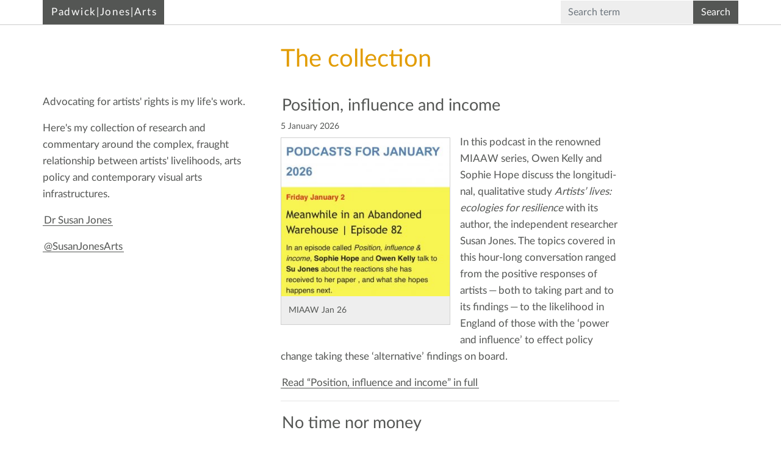

--- FILE ---
content_type: text/html; charset=UTF-8
request_url: https://padwickjonesarts.co.uk/
body_size: 5939
content:
<!DOCTYPE html>
<html lang="en">
	<head>
	          <meta name="charset" content="utf-8" />
        <meta name="viewport" content="width=device-width, initial-scale=1.0" />
        <link rel="icon" type="image/ico" href="https://padwickjonesarts.co.uk/favicon.ico?v=3"/>
	
  

                        
<title>Susan Jones researches the status of visual artists</title>
<link rel="canonical" href="https://padwickjonesarts.co.uk/" />

<link rel="next" href="https://padwickjonesarts.co.uk/p2" />
<meta name="description" content="Evidence-based commentary on the complex, fraught relationship between artists practices and livelihoods, arts policy and arts infrastructures." />
<meta name="robots" content="index follow" />
<meta name="google-site-verification" content="7rxiEJrqMVG9_sAPS_OniUMmBMOrQUUR061_QKrpKGo" />

<meta property="og:locale" content="en-GB" />
<meta property="og:type" content="website" /> 
<meta property="og:title" content="Susan Jones researches the status of visual artists" />
<meta property="og:site_name" content="Padwick Jones Arts" />
<meta property="og:description" content="Evidence-based commentary on the complex, fraught relationship between artists practices and livelihoods, arts policy and arts infrastructures." /> 
<meta property="og:url" content="https://padwickjonesarts.co.uk/" />

<meta name="twitter:card" content="summary" />
<meta name="twitter:title" content="Susan Jones researches the status of visual artists" />
<meta name="twitter:description" content="Evidence-based commentary on the complex, fraught relationship between artists practices and livelihoods, arts policy and arts infrastructures." />


		    
<link rel="stylesheet" href="https://stackpath.bootstrapcdn.com/bootstrap/4.4.1/css/bootstrap.min.css" integrity="sha384-Vkoo8x4CGsO3+Hhxv8T/Q5PaXtkKtu6ug5TOeNV6gBiFeWPGFN9MuhOf23Q9Ifjh" crossorigin="anonymous">
<link href="https://padwickjonesarts.co.uk/assets/css/bootstrap-4-4-1.css" rel="stylesheet" />

<link href="https://padwickjonesarts.co.uk/assets/css/latolatinfonts.css" rel="stylesheet" />
<!--[if lt IE 9]>
    <script src="//html5shim.googlecode.com/svn/trunk/html5.js"></script>
<![endif]-->
<link href="https://padwickjonesarts.co.uk/assets/css/styles.css" rel="stylesheet" />
<link href="https://padwickjonesarts.co.uk/assets/css/cookieconsent.css" rel="stylesheet" />
	
                <script async defer data-domain="padwickjonesarts.co.uk" src="https://plausible.io/js/plausible.js"></script>
        
<!--        <script async defer data-website-id="d613e0b7-2c4f-4033-8054-d4361cf2d95b" src="http://144.126.198.178:3000/umami.js"></script>	
        <script async defer data-domain="padwickjonesarts.co.uk" src="http://144.126.198.178:8000/js/plausible.js"></script>-->
     </head>
	<body>
                                                
            	    
                        <header>
<a class="sr-only sr-only-focusable" href="#pageheader">Skip to main content</a>
<nav class="navbar navbar-top navbar-expand-sm" aria-label="Site banner and search">
    <div class="container">
        <!-- Brand and toggle get grouped for better mobile display -->
        <button type="button" class="navbar-toggler collapsed" data-toggle="collapse"
        data-target="#navbar-collapse-1" aria-expanded="false"> <span class="sr-only custom">Toggle navigation</span>
&#x2630;</button>
        <a href="https://padwickjonesarts.co.uk" class="navbar-brand" title="Padwick Jones Arts"><span class="badge badge-custom label-logo">Padwick|Jones|Arts</span>
            </a>
            <!-- Collect the nav links, forms, and other content for toggling -->
            <div class="collapse navbar-collapse" id="navbar-collapse-1">
                <form class="form-inline ml-auto" action="https://padwickjonesarts.co.uk/search/results"
                role="search" aria-label="Search articles">
                    <div class="input-group">
                        <input type="search" name="q" placeholder="Search term" aria-label="Enter search term"
                        class="form-control input-custom" value=""> <span class="input-group-btn">

                <button class="btn btn-menu" type="submit">Search</button>

              </span>
                    </div>
                </form>
            </div>
            <!-- /.navbar-collapse -->
    </div>
    <!-- /.container -->
</nav>
</header>
              	    <main id="content" class="container">
		<header class="page-header">
                  <div class="row">
     <div class="col-md-8 offset-md-4">
        <h1 id="pageheader">
        The collection
        </h1>
     </div>
</div>
                </header> 
	
		<div class="row contents">
                <div class="col-12 col-sm-12 col-md-4 item-side-column">
    <aside aria-label="Introduction">
    <p>Advocating for artists' rights is my life's work. </p>
<p>Here's my collection of research and commentary around the complex, fraught relationship between artists' livelihoods, arts policy and contemporary visual arts infrastructures.</p>
<p><a href="https://padwickjonesarts.co.uk/about-us">Dr Susan Jones</a></p>
<p><a href="https://twitter.com/SusanJonesArts">@SusanJonesArts</a></p>
    </aside>
</div>
                  <div id="articles" class="col-12 col-sm-12 col-md-8 col-lg-7 col-xl-6 item-main-column">
                        <article aria-label="Article 1 intro">
<header> 
 <h2 id="entry0"><a href="https://padwickjonesarts.co.uk/position-influence-and-income" aria-label="Read Position, influence and income in full">Posi­tion, influ­ence and&nbsp;income</a></h2>
  <div class="custom-entry-meta">
    <span class="small custom-entry-date">5 January 2026</span>
      </div>
</header>

        <div class="card float-left w-50" aria-hidden="true">
        <img src ="https://padwickjonesarts.co.uk/assets/images/_fit300/MIAAW-Jan-26.jpg" class="img-fluid card-img-top" alt="MIAAW Jan 26">
            <div class="card-body">
	  	  <p class="card-text"><span class="caps">MIAAW</span> Jan&nbsp;<span class="numbers">26</span><p>
                         </div>  
          </div>
    
            <p>In this pod­cast in the renowned <span class="caps">MIAAW</span> series, Owen Kel­ly and Sophie Hope dis­cuss the lon­gi­tu­di­nal, qual­i­ta­tive study <em>Artists’ lives: ecolo­gies for resilience</em> with its author, the inde­pen­dent researcher Susan Jones. The top­ics cov­ered in this hour-long con­ver­sa­tion ranged from the pos­i­tive respons­es of artists — both to tak­ing part and to its find­ings — to the like­li­hood in Eng­land of those with the <span class="push-single"></span>​<span class="pull-single">‘</span>pow­er and influ­ence’ to effect pol­i­cy change tak­ing these <span class="push-single"></span>​<span class="pull-single">‘</span>alter­na­tive’ find­ings on&nbsp;board.&nbsp;</p>

      <p class="custom-entry-further"><a href="https://padwickjonesarts.co.uk/position-influence-and-income">Read &ldquo;Position, influence and income&rdquo; in full</a></p>

<footer>
<div class="clearfix"></div>
<a class="sr-only sr-only-focusable" href="#entry1">Skip tags go next article intro</a>

    </footer>
<hr />
</article>
                    <article aria-label="Article 2 intro">
<header> 
 <h2 id="entry1"><a href="https://padwickjonesarts.co.uk/no-time-nor-money" aria-label="Read No time nor money in full">No time nor&nbsp;money</a></h2>
  <div class="custom-entry-meta">
    <span class="small custom-entry-date">25 November 2025</span>
      </div>
</header>

        <div class="card float-left w-50" aria-hidden="true">
        <img src ="https://padwickjonesarts.co.uk/assets/images/_fit300/Factors-in-artists-vulnerability.jpg" class="img-fluid card-img-top" alt="Factors in artists vulnerability">
            <div class="card-body">
	  	  <p class="card-text">Fac­tors in artists vulnerability<p>
                         </div>  
          </div>
    
            <p>Study of the lives of <span class="numbers">14</span> artists from three Eng­lish regions illus­trates how arts poli­cies have, over time, mar­gin­alised the posi­tion of artists in arts infra­struc­tures and wider arts ecol­o­gy. As a&nbsp;result, artists at all devel­op­ment stages now lack social sta­tus, putting them at a&nbsp;dis­ad­van­tage whether seek­ing mutu­al­i­ty in arrange­ments with com­mis­sion­ers and employ­ers or look­ing for ded­i­cat­ed research and devel­op­ment&nbsp;support.&nbsp;</p>

      <p class="custom-entry-further"><a href="https://padwickjonesarts.co.uk/no-time-nor-money">Read &ldquo;No time nor money&rdquo; in full</a></p>

<footer>
<div class="clearfix"></div>
<a class="sr-only sr-only-focusable" href="#entry2">Skip tags go next article intro</a>

    </footer>
<hr />
</article>
                    <article aria-label="Article 3 intro">
<header> 
 <h2 id="entry2"><a href="https://padwickjonesarts.co.uk/artists-lives-study-the-arts-policy-fallacy" aria-label="Read Artists&#039; lives - the arts policy fallacy in full">Artists’ lives — the arts pol­i­cy&nbsp;fallacy</a></h2>
  <div class="custom-entry-meta">
    <span class="small custom-entry-date">17 October 2025</span>
      </div>
</header>

        <div class="card float-left w-50" aria-hidden="true">
        <img src ="https://padwickjonesarts.co.uk/assets/images/_fit300/MIAAW-podcast-2025.jpg" class="img-fluid card-img-top" alt="MIAAW podcast 2025">
            <div class="card-body">
	  	  <p class="card-text"><span class="caps">MIAAW</span> pod­cast&nbsp;<span class="numbers">2025</span><p>
                         </div>  
          </div>
    
            <p>Owen Kel­ly cri­tiques <em>Artists’ lives: ecolo­gies for resilience</em> in a&nbsp;<span class="caps">MIAAW</span> pod­cast. In par­tic­u­lar, he con­sid­ers the effi­ca­cy and social res­o­nance of the study’s research method­ol­o­gy which — unusu­al­ly for the arts — is qual­i­ta­tive and lon­gi­tu­di­nal. He judges its val­ue as pro­vi­sion of a&nbsp;unique and detailed exam­i­na­tion of the kind of lives artists live when cul­ture is seen polit­i­cal­ly as an indus­try rather than as a&nbsp;social responsibility.</p>

      <p class="custom-entry-further"><a href="https://padwickjonesarts.co.uk/artists-lives-study-the-arts-policy-fallacy">Read &ldquo;Artists&#039; lives - the arts policy fallacy&rdquo; in full</a></p>

<footer>
<div class="clearfix"></div>
<a class="sr-only sr-only-focusable" href="#entry3">Skip tags go next article intro</a>

    </footer>
<hr />
</article>
                    <article aria-label="Article 4 intro">
<header> 
 <h2 id="entry3"><a href="https://padwickjonesarts.co.uk/myth-and-mantra-barriers-to-artists-livelihoods" aria-label="Read Myth and mantra: barriers to artists&#039; livelihoods in full">Myth and mantra: bar­ri­ers to artists’ livelihoods</a></h2>
  <div class="custom-entry-meta">
    <span class="small custom-entry-date">18 September 2025</span>
      </div>
</header>

        <div class="card float-left w-50" aria-hidden="true">
        <img src ="https://padwickjonesarts.co.uk/assets/images/_fit300/Ambiguous-leaf_2025-09-18-114501_jmyl.JPG" class="img-fluid card-img-top" alt="Ambiguous leaf">
            <div class="card-body">
	  	  <p class="card-text">Ambigu­ous&nbsp;leaf<p>
                         </div>  
          </div>
    
            <p>Resilience has been an arts pol­i­cy mantra since <span class="numbers">2010</span> but, as this new research reveals, Arts Coun­cil England’s con­cen­tra­tion on sus­tain­ing arts organ­i­sa­tions has come at the cost of artists’ careers, liveli­hoods and&nbsp;well-being.</p>

      <p class="custom-entry-further"><a href="https://padwickjonesarts.co.uk/myth-and-mantra-barriers-to-artists-livelihoods">Read &ldquo;Myth and mantra: barriers to artists&#039; livelihoods&rdquo; in full</a></p>

<footer>
<div class="clearfix"></div>
<a class="sr-only sr-only-focusable" href="#entry4">Skip tags go next article intro</a>

    </footer>
<hr />
</article>
                    <article aria-label="Article 5 intro">
<header> 
 <h2 id="entry4"><a href="https://padwickjonesarts.co.uk/artists-lives-ecologies-for-resilience" aria-label="Read Artists&#039; lives: ecologies for resilience in full">Artists’ lives: ecolo­gies for&nbsp;resilience</a></h2>
  <div class="custom-entry-meta">
    <span class="small custom-entry-date">15 July 2025</span>
      </div>
</header>

        <div class="card float-left w-50" aria-hidden="true">
        <img src ="https://padwickjonesarts.co.uk/assets/images/_fit300/ArtistsLives.gif" class="img-fluid card-img-top" alt="Artists Lives">
            <div class="card-body">
	  	  <p class="card-text">Artists Lives<p>
                         </div>  
          </div>
    
            <p>An inde­pen­dent, qual­i­ta­tive and lon­gi­tu­di­nal study of the lives of four­teen artists iden­ti­fy­ing the key fac­tors affect­ing their prac­tices and resilience in the con­text of arts pol­i­cy, eco­nom­ic chal­lenges and social&nbsp;dynamics.</p>

      <p class="custom-entry-further"><a href="https://padwickjonesarts.co.uk/artists-lives-ecologies-for-resilience">Read &ldquo;Artists&#039; lives: ecologies for resilience&rdquo; in full</a></p>

<footer>
<div class="clearfix"></div>
<a class="sr-only sr-only-focusable" href="#entry5">Skip tags go next article intro</a>

    </footer>
<hr />
</article>
                    <article aria-label="Article 6 intro">
<header> 
 <h2 id="entry5"><a href="https://padwickjonesarts.co.uk/ecologies-for-artists-resilience" aria-label="Read Ecologies for artists&#039; resilience in full">Ecolo­gies for artists’&nbsp;resilience</a></h2>
  <div class="custom-entry-meta">
    <span class="small custom-entry-date">12 September 2024</span>
      </div>
</header>

        <div class="card float-left w-50" aria-hidden="true">
        <img src ="https://padwickjonesarts.co.uk/assets/images/_fit300/Artists-lives-resilience.jpg" class="img-fluid card-img-top" alt="Artists lives resilience">
            <div class="card-body">
	  	  <p class="card-text">Artists lives&nbsp;resilience<p>
                         </div>  
          </div>
    
            <p>Knowl­edge of artists’ indi­vid­ual expe­ri­ences of mak­ing progress, sus­tain­ing art prac­tices and of their liveli­hood choic­es over time is vital to under­stand­ing what makes the lives of artists live­able. This new qual­i­ta­tive research which exam­ines what artists are doing all day and why con­tributes to under­stand­ing what are the most sup­port­ive infra­struc­tures and ecolo­gies for con­tem­po­rary visu­al artists over their life&nbsp;cycle.&nbsp;</p>

      <p class="custom-entry-further"><a href="https://padwickjonesarts.co.uk/ecologies-for-artists-resilience">Read &ldquo;Ecologies for artists&#039; resilience&rdquo; in full</a></p>

<footer>
<div class="clearfix"></div>
<a class="sr-only sr-only-focusable" href="#entry6">Skip tags go next article intro</a>

    </footer>
<hr />
</article>
                    <article aria-label="Article 7 intro">
<header> 
 <h2 id="entry6"><a href="https://padwickjonesarts.co.uk/new-government-new-deal" aria-label="Read New Government, new deal? in full">New Gov­ern­ment, new&nbsp;deal?</a></h2>
  <div class="custom-entry-meta">
    <span class="small custom-entry-date">13 August 2024</span>
      </div>
</header>

        <div class="card float-left w-50" aria-hidden="true">
        <img src ="https://padwickjonesarts.co.uk/assets/images/_fit300/Miaaw_New-government-2024.jpg" class="img-fluid card-img-top" alt="Miaaw New government 2024">
            <div class="card-body">
	  	  <p class="card-text">Miaaw New gov­ern­ment&nbsp;<span class="numbers">2024</span><p>
                         </div>  
          </div>
    
            <p><span dir="ltr">In this <span class="caps">MIAAW</span> pod­cast, Owen Kel­ly — </span>author of <em>Cul­tur­al democ­ra­cy now</em>, Rout­ledge, <span class="numbers">2023</span> — <span dir="ltr">and I&nbsp;dis­cuss impli­ca­tions for artists of the (now) Labour gov­ern­men­t’s <span class="push-single"></span>​<span class="pull-single">‘</span>promise lit­tle’ pre-elec­tion arts pol­i­cy with its mis­placed reliance on cre­ative indus­tries rhetorics and </span><span dir="ltr">in the con­text of social change, cul­tur­al </span>democ­ra­cy and lack of bees in my gar­den, and <span dir="ltr">iden­ti­fy flaws in Arts Coun­cil Eng­land’s</span> <span class="numbers">5</span>‑point arts fix up&nbsp;plan.&nbsp;<br></p>

      <p class="custom-entry-further"><a href="https://padwickjonesarts.co.uk/new-government-new-deal">Read &ldquo;New Government, new deal?&rdquo; in full</a></p>

<footer>
<div class="clearfix"></div>
<a class="sr-only sr-only-focusable" href="#entry7">Skip tags go next article intro</a>

    </footer>
<hr />
</article>
                    <article aria-label="Article 8 intro">
<header> 
 <h2 id="entry7"><a href="https://padwickjonesarts.co.uk/growth-or-bust-artists-futures-out-of-their-hands" aria-label="Read A new deal or are artists’ futures out of their hands? in full">A new deal or are artists’ futures out of their&nbsp;hands?</a></h2>
  <div class="custom-entry-meta">
    <span class="small custom-entry-date">9 July 2024</span>
      </div>
</header>

        <div class="card float-left w-50" aria-hidden="true">
        <img src ="https://padwickjonesarts.co.uk/assets/images/_fit300/AM-logo-july-aug-2024.jpg" class="img-fluid card-img-top" alt="Art Monthly masthead July/Aug 2024">
            <div class="card-body">
	  	  <p class="card-text">Art Month­ly mast­head July/​Aug&nbsp;<span class="numbers">2024</span><p>
                         </div>  
          </div>
    
            <p>The com­bi­na­tion of pan­dem­ic impacts on the pub­lic sec­tor and high cost of liv­ing means that while every effort has been made to pro­tect and sta­bilise arts insti­tu­tions and staffers as any of a&nbsp;ver­i­ta­ble glo­ry of sur­veys of artists — includ­ing Industria’s expose — con­clude, artists’ social and eco­nom­ic sta­tus is in sys­tem­at­ic decline. And as new pub­lished plans from the Labour Par­ty and Con­tem­po­rary Visu­al Arts Net­work (<span class="caps">CVAN</span>) reveal, respon­si­bil­i­ty for flour­ish­ing sus­tain­able futures for prac­ti­tion­ers is des­tined to remain firm­ly out of artists’ own&nbsp;hands</p>

      <p class="custom-entry-further"><a href="https://padwickjonesarts.co.uk/growth-or-bust-artists-futures-out-of-their-hands">Read &ldquo;A new deal or are artists’ futures out of their hands?&rdquo; in full</a></p>

<footer>
<div class="clearfix"></div>
<a class="sr-only sr-only-focusable" href="#entry8">Skip tags go next article intro</a>

    </footer>
<hr />
</article>
                    <article aria-label="Article 9 intro">
<header> 
 <h2 id="entry8"><a href="https://padwickjonesarts.co.uk/do-artists-livelihoods-matter" aria-label="Read Do artists’ livelihoods matter? in full">Do artists’ liveli­hoods&nbsp;matter?</a></h2>
  <div class="custom-entry-meta">
    <span class="small custom-entry-date">15 April 2024</span>
      </div>
</header>

        <div class="card float-left w-50" aria-hidden="true">
        <img src ="https://padwickjonesarts.co.uk/assets/images/_fit300/Artists-at-disadvantage.jpg" class="img-fluid card-img-top" alt="Artists are always at a disadvantage">
            <div class="card-body">
	  	  <p class="card-text">Artists are always at a&nbsp;disadvantage<p>
                         </div>  
          </div>
    
            <p>Although artists’ liveli­hoods depend on their agency and capac­i­ty to cre­ate and cap­i­talise on their social and eco­nom­ic assets, there’s an inevitable — and unen­vi­able — strug­gle between the intrin­sic moti­va­tions under­pin­ning their art prac­tices and the <span class="push-single"></span>​<span class="pull-single">‘</span>small busi­ness’ expec­ta­tions of a&nbsp;self-employed status.</p>

      <p class="custom-entry-further"><a href="https://padwickjonesarts.co.uk/do-artists-livelihoods-matter">Read &ldquo;Do artists’ livelihoods matter?&rdquo; in full</a></p>

<footer>
<div class="clearfix"></div>
<a class="sr-only sr-only-focusable" href="#entry9">Skip tags go next article intro</a>

    </footer>
<hr />
</article>
                    <article aria-label="Article 10 intro">
<header> 
 <h2 id="entry9"><a href="https://padwickjonesarts.co.uk/artists-livelihoods-my-essential-reads" aria-label="Read Artists&#039; livelihoods: my essential reads in full">Artists’ liveli­hoods: my essen­tial&nbsp;reads</a></h2>
  <div class="custom-entry-meta">
    <span class="small custom-entry-date">2 April 2024</span>
      </div>
</header>

        <div class="card float-left w-50" aria-hidden="true">
        <img src ="https://padwickjonesarts.co.uk/assets/images/_fit300/AM-468-clip.JPG" class="img-fluid card-img-top" alt="Art Monthly 468 - extract">
            <div class="card-body">
	  	  <p class="card-text">Art Month­ly <span class="numbers">468</span> — extract<p>
                         </div>  
          </div>
    
            <p>The basis for artists’ liveli­hoods is hold­ing agency and capac­i­ty to cre­ate and cap­i­talise on their eco­nom­ic and social assets. But as this text shows, it’s the eter­nal strug­gle between the intrin­sic moti­va­tions dri­ving art prac­tices and the <span class="push-double"></span>​<span class="pull-double">“</span>small busi­ness” expec­ta­tions attached to self-employ­ment sta­tus that is root cause of their con­tin­u­al­ly pre­car­i­ous&nbsp;situation.&nbsp;</p>

      <p class="custom-entry-further"><a href="https://padwickjonesarts.co.uk/artists-livelihoods-my-essential-reads">Read &ldquo;Artists&#039; livelihoods: my essential reads&rdquo; in full</a></p>

<footer>
<div class="clearfix"></div>

    </footer>
<hr />
</article>
        <nav aria-label="Pagination">
  <ul class="pagination">
    
     

    <li class="page-item">
        <a class="page-link btn-category" href="#" aria-label="Current page, page 1" aria-current="true">1</a>
    </li>
    
            <li class="page-item">
      <a class="page-link" href="https://padwickjonesarts.co.uk/p2" aria-label="Goto page 2">2</a>
    </li>
            <li class="page-item">
      <a class="page-link" href="https://padwickjonesarts.co.uk/p3" aria-label="Goto page 3">3</a>
    </li>
            <li class="page-item">
      <a class="page-link" href="https://padwickjonesarts.co.uk/p4" aria-label="Goto page 4">4</a>
    </li>
        
            <li class="page-item">
      <a class="page-link" href="https://padwickjonesarts.co.uk/p2" aria-label="Goto next page">
        <span aria-hidden="true" class="lg">&raquo;</span>
        <span class="sr-only">Next</span>
      </a>
    </li>
      </ul>
</nav>
      </div>
                </div>

            </main>
     
   	    <footer>
<nav class="navbar navbar-footer navbar-expand-md" aria-label="Footer menu">
    <div id="navBarFooter" class="collapse navbar-collapse container">
        <ul class="navbar-nav" role="menubar" aria-label="Support articles" role="menu">
                        <li class="nav-item" role="menuitem"><a class="nav-link" href="https://padwickjonesarts.co.uk/about-us" role="menuitem">Services</a></li>
                        <li class="nav-item" role="menuitem"><a class="nav-link" href="https://padwickjonesarts.co.uk/contact-us" role="menuitem">Contact</a></li>
                        <li class="nav-item" role="menuitem"><a class="nav-link" href="https://padwickjonesarts.co.uk/services" role="menuitem">Research and advice</a></li>
                        <li class="nav-item" role="menuitem"><a class="nav-link" href="https://padwickjonesarts.co.uk/privacy-policy" role="menuitem">Privacy policy</a></li>
                    </ul>
    </div>
</nav>
</footer>
           
    	    <script src="https://cdn.jsdelivr.net/npm/popper.js@1.16.0/dist/umd/popper.min.js" integrity="sha384-Q6E9RHvbIyZFJoft+2mJbHaEWldlvI9IOYy5n3zV9zzTtmI3UksdQRVvoxMfooAo" crossorigin="anonymous"></script>
<script src="https://code.jquery.com/jquery-3.5.1.slim.min.js" integrity="sha256-4+XzXVhsDmqanXGHaHvgh1gMQKX40OUvDEBTu8JcmNs=" crossorigin="anonymous"></script>
<script src="https://stackpath.bootstrapcdn.com/bootstrap/4.4.1/js/bootstrap.min.js" integrity="sha384-wfSDF2E50Y2D1uUdj0O3uMBJnjuUD4Ih7YwaYd1iqfktj0Uod8GCExl3Og8ifwB6" crossorigin="anonymous"></script>     
<script src="https://padwickjonesarts.co.uk/assets/js/cookieconsent.js"></script>
 
	   	           </body>
</html>


--- FILE ---
content_type: text/css
request_url: https://padwickjonesarts.co.uk/assets/css/latolatinfonts.css
body_size: 277
content:

/* Webfont: LatoLatin-Italic */@font-face {
    font-family: 'LatoLatinWebItalic';
    src: url('../fonts/LatoLatin-Italic.eot'); /* IE9 Compat Modes */
    src: url('../fonts/LatoLatin-Italic.eot?#iefix') format('embedded-opentype'), /* IE6-IE8 */
         url('../fonts/LatoLatin-Italic.woff2') format('woff2'), /* Modern Browsers */
         url('../fonts/LatoLatin-Italic.woff') format('woff'), /* Modern Browsers */
         url('../fonts/LatoLatin-Italic.ttf') format('truetype');
    font-style: italic;
    font-weight: normal;
    text-rendering: optimizeLegibility;
}

/* Webfont: LatoLatin-Regular */@font-face {
    font-family: 'LatoLatinWeb';
    src: url('../fonts/LatoLatin-Regular.eot'); /* IE9 Compat Modes */
    src: url('../fonts/LatoLatin-Regular.eot?#iefix') format('embedded-opentype'), /* IE6-IE8 */
         url('../fonts/LatoLatin-Regular.woff2') format('woff2'), /* Modern Browsers */
         url('../fonts/LatoLatin-Regular.woff') format('woff'), /* Modern Browsers */
         url('../fonts/LatoLatin-Regular.ttf') format('truetype');
    font-style: normal;
    font-weight: normal;
    text-rendering: optimizeLegibility;
}

/* Webfont: LatoLatin-Semibold */@font-face {
    font-family: 'LatoLatinWebSemibold';
    src: url('fonts/LatoLatin-Semibold.eot'); /* IE9 Compat Modes */
    src: url('fonts/LatoLatin-Semibold.eot?#iefix') format('embedded-opentype'), /* IE6-IE8 */
         url('fonts/LatoLatin-Semibold.woff2') format('woff2'), /* Modern Browsers */
         url('fonts/LatoLatin-Semibold.woff') format('woff'), /* Modern Browsers */
         url('fonts/LatoLatin-Semibold.ttf') format('truetype');
    font-style: normal;
    font-weight: bold;
    text-rendering: optimizeLegibility;
}

/* Webfont: LatoLatin-SemiboldItalic */@font-face {
    font-family: 'LatoLatinWebSemibold';
    src: url('fonts/LatoLatin-SemiboldItalic.eot'); /* IE9 Compat Modes */
    src: url('fonts/LatoLatin-SemiboldItalic.eot?#iefix') format('embedded-opentype'), /* IE6-IE8 */
         url('fonts/LatoLatin-SemiboldItalic.woff2') format('woff2'), /* Modern Browsers */
         url('fonts/LatoLatin-SemiboldItalic.woff') format('woff'), /* Modern Browsers */
         url('fonts/LatoLatin-SemiboldItalic.ttf') format('truetype');
    font-style: italic;
    font-weight: bold;
    text-rendering: optimizeLegibility;
}


--- FILE ---
content_type: text/css
request_url: https://padwickjonesarts.co.uk/assets/css/styles.css
body_size: 3359
content:
/* bootstrap 3 helpers */
.navbar-form input, .form-inline input {
	width:auto;
}
.label-default{
	background-color: #545654;
}
* {
  -webkit-border-radius: 0 !important;
     -moz-border-radius: 0 !important;
          border-radius: 0 !important;
}
/* end */


/* custom theme */

html {
  overflow-y: scroll;
  position: relative;
  min-height: 100%;
}

header {
  min-height:0; /*230px;*/
  margin-bottom:0; /*5px;*/
}

@media (min-width: 979px) {
  #sidebar.affix-top {
      position: static;
  }

#sidebar.affix {
      position: fixed;
      top: 0;
      width:21.2%;
  }
}

.affix,.affix-top {
   position:static;
}

/* theme */
* {
}

body {
    color:#545654 ;
    background-color:#fff;
    padding-top: 0; //40px;
    padding-bottom: 50px;
    line-height: 1.6;
    font-family: "LatoLatinWeb";
    font-size: 17px;
    font-style: normal;
}

em {
   font-style: italic;
}

.container{
	padding-right:0;
padding-left:0;
}

a {
    color: #545654; //#e29c03;
    text-decoration:none;
border-bottom: 1px solid #545654;
padding: 0 2px 0 2px;
}
a:hover {
 color: #222;
text-decoration: none;
    background-color: #ddd;
}
a:focus{
text-decoration: none;
background-color: #faad08;
color: #111;
}

h1,h2,h3{
    font-weight: 400;
}

h1{
color: #e29c03;    
margin-top: 2rem;
}
h2{
    margin: 0;
    font-size: 1.7rem;
    padding: 2px 0 2px 0;
    line-height: 1.3;
}
h2>a{
text-decoration:none;
border-bottom: 0;
color:#545654;
}
h2>a:hover{
border-bottom: 1px solid #545654;
color:#323432;
} 
.entry-body>h3:{
font-size: 1.5rem;
}

/*
h3{
    font-size: 23px;
    line-height: 1.6;
    margin-top: 40px;
}
h4{
    font-size: 19px;
    margin-top: 35px;
    margin-bottom: 15px;
    line-height: 1.6;
}
*/
/*
.custom-entry-further a, 
 {
     color: #545654;
     text-decoration:none;
}

.custom-entry-further a:hover,
.custom-entry-meta a:hover {
     color: #777977;
}

.item-main-column>h1{
color:#e29c03;
}*/
/*
.highlight-bk {
    background-color:#008577;
    padding:1px;
    width:100%;
}

.highlight {
    color:#00796b;
}

h3.highlight  {
    padding-top:13px;
    padding-bottom:14px;
    border-bottom:2px solid #008577;
}
*/

/*navigation bar*/
button {
border:0;
    border-radius:0;
}
.navbar {
margin:0;
padding:0;
border-bottom: 1px solid #ccc;
}
.navbar-toggler{
color:#fff;
padding-top: .50rem;
padding-bottom: .50rem;
}
.navbar-toggler:hover{
   background-color:#777977;
}
.navbar-toggler:focus{
outline: none;
}
.input-custom {
outline: none;
border: none;
margin: 0;
background-color: #eee;
}
.navbar-brand {
        font-weight: 400;
        font-size: 1em;
        letter-spacing: .1em;
        padding: 0;
        margin:0;
	color:#fff;
        background-color: #545654;
}
.navbar-brand:hover{
        background-color:#777977;
        color:#fff;
}
a.navbar-brand{
text-decoration: none;
}

/*category badges*/
a.btn-menu,
button.btn-menu {
    color: #fff;
    background-color: #545654;
    text-decoration:none;
    font-weight:400;
    margin-bottom: .25rem;
}
a.btn-menu:hover,
button.btn-menu:hover {
    color: #fff;    
    text-decoration:none;
}
a.btn-menu:hover{
text-decoration:underline;
background-color: #777977;
}
a.btn-category,
button.btn-category {
    color: #fff;
    background-color: #e29c03;
    text-decoration:none;
    font-weight:400;
    margin-bottom: .25rem;
}
a.btn-category:hover,
button.btn-category:hover {
    color: #fff;
    text-decoration:underline;
    background-color:#faad08;
}
button.btn-menu{
    margin-bottom: 0;
    font-weight:400;
}
button.btn-menu:hover{
    background-color: #777977;
text-decoration:underline;
}
.tag-header{
margin-bottom:0;
margin-top: 1rem;
}
.current{
background-color: #eee;
}
.list-inline-item:not(:last-child) {
    margin-right: 0;
}
/*category index*/
.sidebar-block{
 padding-right: 1rem;
}
.themes{
margin-bottom: 1.7rem;
}
a.nav-link{
    padding: .15rem 0 .15rem 0;
    text-decoration: none;
    border-bottom: 1px solid #ccc;
}
a.nav-link:hover{
    text-decoration: underline;
    background-color: #eee;
}
a.nav-link .badge{
    margin-top:.2rem;
}

/* images */
.card {
   margin-top: .35rem;
   margin-bottom: 1rem;
   margin-right: 1rem;
   background-color: #eee;
}
.card-body{
   padding: .75rem;
}
.card-body>p{
	margin-bottom: 0;
        font-size: smaller;
}
/*article*/

.contents{
     margin-top: 1.5rem;
}
.entry-summary{
    margin-top: 0;
}
.link-tags{
    font-size: 1rem;
}
/* side panel */
aside {
padding-right: 1rem;
}
/*pagination*/
.page-link{
    color: #545654;
    text-decoration: none;
}
.page-link:hover{
    color: #777977;            
    text-decoration: underline;
}
/*footer*/
.navbar-footer{
       /* position:absolute;*/
        bottom: 0;
        clear: both;      
        margin-top: 2rem;                             
        border-top: 1px solid #ccc;
        border-bottom: 0;
        color: #545654;
        background-color: #fff;
        width: 100%
} 

/*
.navbar {
    border:0;
    border-radius:0;
}
.navbar-top{
    background-color:#fff;
    color:#545654; 
    margin-bottom:0;
    border-bottom: 1px solid #ccc;
}
.navbar-sub {
    min-height: 30px!important;
    background-color:#545654;
    color:#fff;
}
.navbar-nav > li > a {
    color:#545654;
    padding-left:20px;
    padding-right:20px
}
.navbar-nav > li > a:hover,
.navbar-nav > li > a:focus {
    color:#454745;
}
.navbar-nav > li:last-child > a {
  	border-right:1px solid #ee3333; 
}
.navbar-nav > .active > a, 
.navbar-nav > .active > a:hover, 
.navbar-nav > .active > a:focus {
    color: #fff;
    background-color:transparent;
}
.navbar-nav > .open > a, 
.navbar-nav > .open > a:hover, 
.navbar-nav > .open > a:focus {
    color: #f0f0f0;
    background-color:transparent;
    opacity:.9;
    border-color: #358079;
}
.nav .open > a {
    border-color:#545654;
    border-width:0;
}

.navbar-form{
    margin-top:0px;
    margin-bottom: 0px;
    padding:0px;
}
*/
/*
.accordion-group {
    border-width:0;
}

.accordion-custom{
    padding-top: 5px;
    padding-bottom: 7px;
    border-bottom: 1px solid #f0f0f0;
}
.dropdown-menu {
    min-width: 250px;
}

.accordion-heading .accordion-toggle, 
.accordion-inner {
    padding-left:1px;
}
.caret {
    color:#fff;
}
*/
/*start*/
/*
.navbar {
    min-height:38px;
}
.navbar .navbar-brand{
    padding: 0;
    font-size: 16px;
    line-height: 37px;
    height: 37px;
color:#fff;
    
}
.navbar .navbar-nav > li > a {
	padding-top: 0px;
	padding-bottom: 0px;
	line-height: 38px;
}
.navbar .navbar-toggle {
	margin-top: 3px;
	margin-bottom: 0px;
	padding: 8px 19px;
}
.navbar .navbar-toggle a {
        color: #ffffff;
} 

.navbar .navbar-form {
    margin-top: 0px;
    margin-bottom: 0px;
}

input.input-custom{
    background-color: #eee;
    padding: 16px 18px 16.5px 18px;
    border: 2px solid #eee;
    box-shadow:none;
}
input.input-custom:focus,
input.input-custom:active{
border: 2px solid #e29c03;
    outline:none;
    box-shadow:none;
}
*/
/*
button.btn-custom{
        padding:0 ; 7.66px 18px 7px 18px;
}*/
/*bootstrao override
.btn:active:focus, 
.btn:focus {
    outline: none;
}*/
/*
.navbar-text{
	margin:6px 15px 0px 15px;
}
.navbar .navbar-collapse {

}
.navbar-toggle {
    color:#fff;
    border-width:0;
}
.navbar-toggle:hover {
    background-color: #545654;
}

.panel {
    padding-left:27px;
    padding-right:27px;
}
.navbar{
    margin-bottom: 0;
}
.navbar-text > a{
    color: #333;
}

.navbar-text > a:hover,
.navbar-text > a:focus{
    text-decoration: none;
    padding-bottom: 3px;
    color: #358079;
    border-bottom: solid 1px #358079;
    height: 40px;
}
*/
/*footer*/
/*
.navbar-footer{
	position:absolute;
	bottom: 0;
	height: 40px;
	clear: both;
	border-top: 1px solid #ccc;
	color: #545654;
	background-color: #ffffff;
	width: 100%
}
*/
/*buttons*/
/*
.custom-entry-meta{
    margin-top: 1em;
}
.btn-menu{
    background-color: #545654;
}
.btn-menu:hover{
    background-color: #777977;                                                                                 
} 
.btn-category{
    background-color: #e29c03;
}
.btn-category:hover{
    background-color: #faad08;
}
.btn-category>a,
.btn-category,
.btn-menu>a{
    color: #fff;
    text-decoration: none;
}
.btn-category>a:hover,
.btn-category:hover,
.btn-menu>a:hover{
    text-decoration: underline;
    color: #fff;
    outline:none;
}
*/
/*
.custom-entry-tags{
    margin-top: .5em;
    line-height: 1.4;
} 
.link-tags>a{
   color:#545654;
   text-decoration: none;
}
.link-tags>a:hover{
   color:#777977;
   text-decoration: underline;
}
.custom-entry-further>a{
    color:#545654;
    text-decoration:none;
}
*/
/*
.custom-entry-further>a:hover{                                                                                                 
    color:#777977;
    text-decoration:underline;
}*/
/*
.btn-custom,
.label-custom,
.alert-custom,
.badge-custom,
.switch-input i:before,
.custom{
    background-color:#e29c03;
    color: #fff;
    outline: none;
}
.label-custom>a,
.custom-entry-type a {
text-decoration:none;
}
.custom-entry-type a:hover {
text-decoration:underline;
}
.custom-entry-type:hover{
  background-color:#777977;
outline:none !important;
}
.label-custom:hover,
.alert-custom:hover,
.badge-custom:hover,
.btn-custom:hover {
background-color:#FAAD08;
text-decoration:underline;
color:#fff;
outline:none !important;
}
.label-custom:active,
.alert-custom:active,              
.badge-custom:active, 
.btn-custom:active,
.btn-custom:focus
.label-custom:focus,
.alert-custom:focus,
.badge-custom:focus, 
{
border:1px solid #FAAD08;
outline:none !important;
box-shadow: none;
}
.custom {
    background-color: #fff;
}

.label-custom-o{
    background-color: #fff;
    color: #358079;
    border: 1px solid #358079;
}*/

.navbar-brand .label-logo{
	font-weight: 400;
	font-size: 1em;
	letter-spacing: .1em;
	padding: 11px;
	margin-left: 3px;
	background-color: #545654; //#777977;
}
.navbar-brand .label-logo:hover{
background-color:#777977;
}
a.navbar-brand{
text-decoration: none;
}

/*bootstrap override */
/*
.pagination>li>a{
    color: #e29c03;
}
.pagination>li>a:hover{
    background-color: #e29c03;
    color:#fff;
}
.pagination>.active>a, 
.pagination>.active>a:focus, 
.pagination>.active>a:hover, 
.pagination>.active>span, 
.pagination>.active>span:focus, 
.pagination>.active>span:hover {
    background-color: #e29c03;
    border-color: #e29c03;
}
.bottom-margin-20{
	margin-bottom: 20px;
}

.nav-custom li{
	border-bottom: 1px solid #f0f0f0;
}

.nav-custom li a{
	padding-top: 5px;
	padding-bottom: 7px;

}
.nav-custom li a:hover{
	background-color: #fff;
	text-decoration:underline;
}

.callout-custom {
    border-left-color: #286090;
    border-left-width: 5px;
	}

.label{
	font-size: 85%;
	letter-spacing: 1px;
	padding-top: 5px;
	padding-bottom: 5px;
}

entry h2{
    margin: 0 0 10px 0;
}
.custom-welcome{
    margin-bottom: 20px;
}

.custom-entry-summary{
    margin-top: .6em;
	}

.custom-info{
    margin-bottom: 1.5em;
}*/
/*images*/
/*
.entry-body{
margin-bottom: 30px;
}
.entry-body>figure>img{
margin-top: 20px;
margin-bottom: 30px;
}
	.image-title, .image-caption{
		margin: 4px 6px 4px 6px;
		font-size: smaller;
		line-height: 1.4;
	}
	.image-title{
		font-weight: 600;
	}

	.item-image, .entry-image{
		background-color: #efefef;
                border: 1px solid #eeeeee;
		float:left;
		margin-right: 1em;
		margin-bottom: 1em;
		position: relative;
		top: 5px;

}
	.item-image{
		width: auto;
		max-width:250px;
	}

	.item-main-column{
		margin-top: 3em;
	}

	.item-side-column{
		margin-top: 3.3em;
		padding-right: 3em;
	}
	.entry-side-column{
		margin-top: 3.3em;
                padding-right: 3em;
	}

	.entry-image{
		margin: 2em 0 0 0;
		border: 1px solid #efefef;
                width: auto;
                max-width:400px;
	}
	.entry-main-column{
		margin-top: 3em;
	}


	.entry-summary{
		font-size: 18px;
		margin-bottom: 1em;
	}

        .custom-stacked>li+li {
                margin-top: 0;
         }
	.custom-stacked>li a{
		padding: 2px;
                color: #545654;
                text-decoration:none;
	}
	.custom-stacked li a .badge{
		position: relative;
		top: 3px;
	}
         .custom-stacked li a:hover{                                                                       
                text-decoration: underline;
        } 
	.custom-stacked li {
		border-bottom: 1px solid #ddd;
		margin: 0px;
	}
	.sidebar-block {
		margin-bottom: 3em;
      margin-top: 1em;
                line-spacing: 1.4;
	}
	.sidebar-block>a{
            color: #545654;
            font-size: 90%;
        }
        .main-column{
		margin-top: .4em;
	}
	.main-column h1{
		margin-top: 0;
	}

	.no-list-style{
		list-style-type:none;
	}

	.collection-item h3{
		border-bottom: 1px solid #cccccc;
	}

.social {
	margin-top: 1.5em;
}
.twitter-share-button, .fb-share-button {
	vertical-align: text-bottom !important;
	display: inline-block;
}

.custom-entry-date {
	margin-bottom: 1.5em;
}

.custom-entry-meta {
	margin-bottom: .3em;
}


	.clear{
		clear: both;
	}
*/
/*media*/
/*small*/

@media (max-width: 768px){
    body{
	padding-top: 38px;
	padding-left: 1em;
	padding-right: 1em;
    }
    .navbar-brand{
	margin-left: 1em;
    }
		.navbar-top {
			min-height: 37px!important;
			background-color: #545654; //#777977;
		}
		.navbar-form{
			padding-left: 2em;
			padding-right: 2em;
			padding-bottom: .3em;
		}
		.navbar-top ul.navbar-nav{
			margin: 0 1em 0 1em;
			color: #fff;
		}
		.navbar-top ul.navbar-nav li a{
			margin: 0;
			color: #fff;
		}
		.navbar-top ul.navbar-nav li a:hover{
			color: #333;
		}
		.navbar-text{
			border-bottom: 1px solid #f0f0f0;
		}
		.entry-main-column{
			clear: both;
			padding-top: 2em;
		}
		.col-sm-12 {
			margin-bottom: 2rem;
		}
	}
@media (min-width: 768px) {
	.item-side-column, 
        .entry-side-column{
		padding-right: 1em;
	}
	.col-md-12 {      
             margin-bottom: 2rem;
        } 

}
/* end theme */


--- FILE ---
content_type: application/javascript; charset=utf-8
request_url: https://padwickjonesarts.co.uk/assets/js/cookieconsent.js
body_size: 7953
content:
!function(e) {
    if (!e.hasInitialised) {
        var t = {
            escapeRegExp: function(e) {
                return e.replace(/[\-\[\]\/\{\}\(\)\*\+\?\.\\\^\$\|]/g, "\\$&")
            },
            hasClass: function(e, t) {
                var i = " ";
                return 1 === e.nodeType && (i + e.className + i).replace(/[\n\t]/g, i).indexOf(i + t + i) >= 0
            },
            addClass: function(e, t) {
                e.className += " " + t
            },
            removeClass: function(e, t) {
                var i = new RegExp("\\b" + this.escapeRegExp(t) + "\\b");
                e.className = e.className.replace(i, "")
            },
            interpolateString: function(e, t) {
                return e.replace(/{{([a-z][a-z0-9\-_]*)}}/gi, function(e) {
                    return t(arguments[1]) || ""
                })
            },
            getCookie: function(e) {
                var t = ("; " + document.cookie).split("; " + e + "=");
                return t.length < 2 ? void 0 : t.pop().split(";").shift()
            },
            setCookie: function(e, t, i, n, o, s) {
                var r = new Date;
                r.setHours(r.getHours() + 24 * (i || 365));
                var a = [e + "=" + t, "expires=" + r.toUTCString(), "path=" + (o || "/")];
                n && a.push("domain=" + n),
                s && a.push("secure"),
                document.cookie = a.join(";")
            },
            deepExtend: function(e, t) {
                for (var i in t)
                    t.hasOwnProperty(i) && (i in e && this.isPlainObject(e[i]) && this.isPlainObject(t[i]) ? this.deepExtend(e[i], t[i]) : e[i] = t[i]);
                return e
            },
            throttle: function(e, t) {
                var i = !1;
                return function() {
                    i || (e.apply(this, arguments),
                    i = !0,
                    setTimeout(function() {
                        i = !1
                    }, t))
                }
            },
            hash: function(e) {
                var t, i, n = 0;
                if (0 === e.length)
                    return n;
                for (t = 0,
                i = e.length; t < i; ++t)
                    n = (n << 5) - n + e.charCodeAt(t),
                    n |= 0;
                return n
            },
            normaliseHex: function(e) {
                return "#" == e[0] && (e = e.substr(1)),
                3 == e.length && (e = e[0] + e[0] + e[1] + e[1] + e[2] + e[2]),
                e
            },
            getContrast: function(e) {
                return e = this.normaliseHex(e),
                (299 * parseInt(e.substr(0, 2), 16) + 587 * parseInt(e.substr(2, 2), 16) + 114 * parseInt(e.substr(4, 2), 16)) / 1e3 >= 128 ? "#000" : "#fff"
            },
            getLuminance: function(e) {
                var t = parseInt(this.normaliseHex(e), 16)
                  , i = 38 + (t >> 16)
                  , n = 38 + (t >> 8 & 255)
                  , o = 38 + (255 & t);
                return "#" + (16777216 + 65536 * (i < 255 ? i < 1 ? 0 : i : 255) + 256 * (n < 255 ? n < 1 ? 0 : n : 255) + (o < 255 ? o < 1 ? 0 : o : 255)).toString(16).slice(1)
            },
            isMobile: function() {
                return /Android|webOS|iPhone|iPad|iPod|BlackBerry|IEMobile|Opera Mini/i.test(navigator.userAgent)
            },
            isPlainObject: function(e) {
                return "object" == typeof e && null !== e && e.constructor == Object
            },
            traverseDOMPath: function(e, i) {
                return e && e.parentNode ? t.hasClass(e, i) ? e : this.traverseDOMPath(e.parentNode, i) : null
            }
        };
        e.status = {
            deny: "deny",
            allow: "allow",
            dismiss: "dismiss"
        },
        e.transitionEnd = function() {
            var e = document.createElement("div")
              , t = {
                t: "transitionend",
                OT: "oTransitionEnd",
                msT: "MSTransitionEnd",
                MozT: "transitionend",
                WebkitT: "webkitTransitionEnd"
            };
            for (var i in t)
                if (t.hasOwnProperty(i) && void 0 !== e.style[i + "ransition"])
                    return t[i];
            return ""
        }(),
        e.hasTransition = !!e.transitionEnd;
        var i = Object.keys(e.status).map(t.escapeRegExp);
        e.customStyles = {},
        e.Popup = function() {
            var n = {
                enabled: !0,
                container: null,
                cookie: {
                    name: "cookieconsent_status",
                    path: "/",
                    domain: "",
                    expiryDays: 365,
                    secure: !1
                },
                onPopupOpen: function() {},
                onPopupClose: function() {},
                onInitialise: function(e) {},
                onStatusChange: function(e, t) {},
                onRevokeChoice: function() {},
                onNoCookieLaw: function(e, t) {},
                content: {
                    header: "Cookies used on the website!",
                    message: "This website uses cookies to ensure you get the best experience on our website.",
                    dismiss: "Got it!",
                    allow: "Allow cookies",
                    deny: "Decline",
                    link: "Learn more",
                    href: "https://www.cookiesandyou.com",
                    close: "&#x274c;",
                    target: "_blank",
                    policy: "Cookie Policy"
                },
                elements: {
                    header: '<span class="cc-header">{{header}}</span>&nbsp;',
                    message: '<span id="cookieconsent:desc" class="cc-message">{{message}}</span>',
                    messagelink: '<span id="cookieconsent:desc" class="cc-message">{{message}} <a aria-label="learn more about cookies" role=button tabindex="0" class="cc-link" href="{{href}}" rel="noopener noreferrer nofollow" target="{{target}}">{{link}}</a></span>',
                    dismiss: '<a aria-label="dismiss cookie message" role=button tabindex="0" class="cc-btn cc-dismiss">{{dismiss}}</a>',
                    allow: '<a aria-label="allow cookies" role=button tabindex="0"  class="cc-btn cc-allow">{{allow}}</a>',
                    deny: '<a aria-label="deny cookies" role=button tabindex="0" class="cc-btn cc-deny">{{deny}}</a>',
                    link: '<a aria-label="learn more about cookies" role=button tabindex="0" class="cc-link" href="{{href}}" rel="noopener noreferrer nofollow" target="{{target}}">{{link}}</a>',
                    close: '<span aria-label="dismiss cookie message" role=button tabindex="0" class="cc-close">{{close}}</span>'
                },
                window: '<div role="dialog" aria-live="polite" aria-label="cookieconsent" aria-describedby="cookieconsent:desc" class="cc-window {{classes}}">\x3c!--googleoff: all--\x3e{{children}}\x3c!--googleon: all--\x3e</div>',
                revokeBtn: '<div class="cc-revoke {{classes}}">{{policy}}</div>',
                compliance: {
                    info: '<div class="cc-compliance">{{dismiss}}</div>',
                    "opt-in": '<div class="cc-compliance cc-highlight">{{deny}}{{allow}}</div>',
                    "opt-out": '<div class="cc-compliance cc-highlight">{{deny}}{{allow}}</div>'
                },
                type: "info",
                layouts: {
                    basic: "{{messagelink}}{{compliance}}",
                    "basic-close": "{{messagelink}}{{compliance}}{{close}}",
                    "basic-header": "{{header}}{{message}}{{link}}{{compliance}}"
                },
                layout: "basic",
                position: "bottom",
                theme: "block",
                static: !1,
                palette: null,
                revokable: !1,
                animateRevokable: !0,
                showLink: !0,
                dismissOnScroll: !1,
                dismissOnTimeout: !1,
                dismissOnWindowClick: !1,
                ignoreClicksFrom: ["cc-revoke", "cc-btn"],
                autoOpen: !0,
                autoAttach: !0,
                whitelistPage: [],
                blacklistPage: [],
                overrideHTML: null
            };
            function o() {
                this.initialise.apply(this, arguments)
            }
            function s(e) {
                this.openingTimeout = null,
                t.removeClass(e, "cc-invisible")
            }
            function r(t) {
                t.style.display = "none",
                t.removeEventListener(e.transitionEnd, this.afterTransition),
                this.afterTransition = null
            }
            function a() {
                var e = this.options.position.split("-")
                  , t = [];
                return e.forEach(function(e) {
                    t.push("cc-" + e)
                }),
                t
            }
            function c(n) {
                var o = this.options
                  , s = document.createElement("div")
                  , r = o.container && 1 === o.container.nodeType ? o.container : document.body;
                s.innerHTML = n;
                var a = s.children[0];
                return a.style.display = "none",
                t.hasClass(a, "cc-window") && e.hasTransition && t.addClass(a, "cc-invisible"),
                this.onButtonClick = function(n) {
                    var o = t.traverseDOMPath(n.target, "cc-btn") || n.target;
                    if (t.hasClass(o, "cc-btn")) {
                        var s = o.className.match(new RegExp("\\bcc-(" + i.join("|") + ")\\b"))
                          , r = s && s[1] || !1;
                        r && (this.setStatus(r),
                        this.close(!0))
                    }
                    t.hasClass(o, "cc-close") && (this.setStatus(e.status.dismiss),
                    this.close(!0));
                    t.hasClass(o, "cc-revoke") && this.revokeChoice()
                }
                .bind(this),
                a.addEventListener("click", this.onButtonClick),
                o.autoAttach && (r.firstChild ? r.insertBefore(a, r.firstChild) : r.appendChild(a)),
                a
            }
            function l(e) {
                return "000000" == (e = t.normaliseHex(e)) ? "#222" : t.getLuminance(e)
            }
            function u(e, t) {
                for (var i = 0, n = e.length; i < n; ++i) {
                    var o = e[i];
                    if (o instanceof RegExp && o.test(t) || "string" == typeof o && o.length && o === t)
                        return !0
                }
                return !1
            }
            return o.prototype.initialise = function(i) {
                this.options && this.destroy(),
                t.deepExtend(this.options = {}, n),
                t.isPlainObject(i) && t.deepExtend(this.options, i),
                function() {
                    var t = this.options.onInitialise.bind(this);
                    if (!window.navigator.cookieEnabled)
                        return t(e.status.deny),
                        !0;
                    if (window.CookiesOK || window.navigator.CookiesOK)
                        return t(e.status.allow),
                        !0;
                    var i = Object.keys(e.status)
                      , n = this.getStatus()
                      , o = i.indexOf(n) >= 0;
                    o && t(n);
                    return o
                }
                .call(this) && (this.options.enabled = !1),
                u(this.options.blacklistPage, location.pathname) && (this.options.enabled = !1),
                u(this.options.whitelistPage, location.pathname) && (this.options.enabled = !0);
                var o = this.options.window.replace("{{classes}}", function() {
                    var i = this.options
                      , n = "top" == i.position || "bottom" == i.position ? "banner" : "floating";
                    t.isMobile() && (n = "floating");
                    var o = ["cc-" + n, "cc-type-" + i.type, "cc-theme-" + i.theme];
                    i.static && o.push("cc-static");
                    o.push.apply(o, a.call(this));
                    (function(i) {
                        var n = t.hash(JSON.stringify(i))
                          , o = "cc-color-override-" + n
                          , s = t.isPlainObject(i);
                        this.customStyleSelector = s ? o : null,
                        s && function(i, n, o) {
                            if (e.customStyles[i])
                                return void ++e.customStyles[i].references;
                            var s = {}
                              , r = n.popup
                              , a = n.button
                              , c = n.highlight;
                            r && (r.text = r.text ? r.text : t.getContrast(r.background),
                            r.link = r.link ? r.link : r.text,
                            s[o + ".cc-window"] = ["color: " + r.text, "background-color: " + r.background],
                            s[o + ".cc-revoke"] = ["color: " + r.text, "background-color: " + r.background],
                            s[o + " .cc-link," + o + " .cc-link:active," + o + " .cc-link:visited"] = ["color: " + r.link],
                            a && (a.text = a.text ? a.text : t.getContrast(a.background),
                            a.border = a.border ? a.border : "transparent",
                            s[o + " .cc-btn"] = ["color: " + a.text, "border-color: " + a.border, "background-color: " + a.background],
                            a.padding && s[o + " .cc-btn"].push("padding: " + a.padding),
                            "transparent" != a.background && (s[o + " .cc-btn:hover, " + o + " .cc-btn:focus"] = ["background-color: " + (a.hover || l(a.background))]),
                            c ? (c.text = c.text ? c.text : t.getContrast(c.background),
                            c.border = c.border ? c.border : "transparent",
                            s[o + " .cc-highlight .cc-btn:first-child"] = ["color: " + c.text, "border-color: " + c.border, "background-color: " + c.background]) : s[o + " .cc-highlight .cc-btn:first-child"] = ["color: " + r.text]));
                            var u = document.createElement("style");
                            document.head.appendChild(u),
                            e.customStyles[i] = {
                                references: 1,
                                element: u.sheet
                            };
                            var h = -1;
                            for (var p in s)
                                s.hasOwnProperty(p) && u.sheet.insertRule(p + "{" + s[p].join(";") + "}", ++h)
                        }(n, i, "." + o);
                        return s
                    }
                    ).call(this, this.options.palette);
                    this.customStyleSelector && o.push(this.customStyleSelector);
                    return o
                }
                .call(this).join(" ")).replace("{{children}}", function() {
                    var e = {}
                      , i = this.options;
                    i.showLink || (i.elements.link = "",
                    i.elements.messagelink = i.elements.message);
                    Object.keys(i.elements).forEach(function(n) {
                        e[n] = t.interpolateString(i.elements[n], function(e) {
                            var t = i.content[e];
                            return e && "string" == typeof t && t.length ? t : ""
                        })
                    });
                    var n = i.compliance[i.type];
                    n || (n = i.compliance.info);
                    e.compliance = t.interpolateString(n, function(t) {
                        return e[t]
                    });
                    var o = i.layouts[i.layout];
                    o || (o = i.layouts.basic);
                    return t.interpolateString(o, function(t) {
                        return e[t]
                    })
                }
                .call(this))
                  , s = this.options.overrideHTML;
                if ("string" == typeof s && s.length && (o = s),
                this.options.static) {
                    var r = c.call(this, '<div class="cc-grower">' + o + "</div>");
                    r.style.display = "",
                    this.element = r.firstChild,
                    this.element.style.display = "none",
                    t.addClass(this.element, "cc-invisible")
                } else
                    this.element = c.call(this, o);
                (function() {
                    var i = this.setStatus.bind(this)
                      , n = this.close.bind(this)
                      , o = this.options.dismissOnTimeout;
                    "number" == typeof o && o >= 0 && (this.dismissTimeout = window.setTimeout(function() {
                        i(e.status.dismiss),
                        n(!0)
                    }, Math.floor(o)));
                    var s = this.options.dismissOnScroll;
                    if ("number" == typeof s && s >= 0) {
                        var r = function(t) {
                            window.pageYOffset > Math.floor(s) && (i(e.status.dismiss),
                            n(!0),
                            window.removeEventListener("scroll", r),
                            this.onWindowScroll = null)
                        };
                        this.options.enabled && (this.onWindowScroll = r,
                        window.addEventListener("scroll", r))
                    }
                    var a = this.options.dismissOnWindowClick
                      , c = this.options.ignoreClicksFrom;
                    if (a) {
                        var l = function(o) {
                            for (var s = !1, r = o.path.length, a = c.length, u = 0; u < r; u++)
                                if (!s)
                                    for (var h = 0; h < a; h++)
                                        s || (s = t.hasClass(o.path[u], c[h]));
                            s || (i(e.status.dismiss),
                            n(!0),
                            window.removeEventListener("click", l),
                            window.removeEventListener("touchend", l),
                            this.onWindowClick = null)
                        }
                        .bind(this);
                        this.options.enabled && (this.onWindowClick = l,
                        window.addEventListener("click", l),
                        window.addEventListener("touchend", l))
                    }
                }
                ).call(this),
                function() {
                    "info" != this.options.type && (this.options.revokable = !0);
                    t.isMobile() && (this.options.animateRevokable = !1);
                    if (this.options.revokable) {
                        var e = a.call(this);
                        this.options.animateRevokable && e.push("cc-animate"),
                        this.customStyleSelector && e.push(this.customStyleSelector);
                        var i = this.options.revokeBtn.replace("{{classes}}", e.join(" ")).replace("{{policy}}", this.options.content.policy);
                        this.revokeBtn = c.call(this, i);
                        var n = this.revokeBtn;
                        if (this.options.animateRevokable) {
                            var o = t.throttle(function(e) {
                                var i = !1
                                  , o = window.innerHeight - 20;
                                t.hasClass(n, "cc-top") && e.clientY < 20 && (i = !0),
                                t.hasClass(n, "cc-bottom") && e.clientY > o && (i = !0),
                                i ? t.hasClass(n, "cc-active") || t.addClass(n, "cc-active") : t.hasClass(n, "cc-active") && t.removeClass(n, "cc-active")
                            }, 200);
                            this.onMouseMove = o,
                            window.addEventListener("mousemove", o)
                        }
                    }
                }
                .call(this),
                this.options.autoOpen && this.autoOpen()
            }
            ,
            o.prototype.destroy = function() {
                this.onButtonClick && this.element && (this.element.removeEventListener("click", this.onButtonClick),
                this.onButtonClick = null),
                this.dismissTimeout && (clearTimeout(this.dismissTimeout),
                this.dismissTimeout = null),
                this.onWindowScroll && (window.removeEventListener("scroll", this.onWindowScroll),
                this.onWindowScroll = null),
                this.onWindowClick && (window.removeEventListener("click", this.onWindowClick),
                this.onWindowClick = null),
                this.onMouseMove && (window.removeEventListener("mousemove", this.onMouseMove),
                this.onMouseMove = null),
                this.element && this.element.parentNode && this.element.parentNode.removeChild(this.element),
                this.element = null,
                this.revokeBtn && this.revokeBtn.parentNode && this.revokeBtn.parentNode.removeChild(this.revokeBtn),
                this.revokeBtn = null,
                function(i) {
                    if (t.isPlainObject(i)) {
                        var n = t.hash(JSON.stringify(i))
                          , o = e.customStyles[n];
                        if (o && !--o.references) {
                            var s = o.element.ownerNode;
                            s && s.parentNode && s.parentNode.removeChild(s),
                            e.customStyles[n] = null
                        }
                    }
                }(this.options.palette),
                this.options = null
            }
            ,
            o.prototype.open = function(t) {
                if (this.element)
                    return this.isOpen() || (e.hasTransition ? this.fadeIn() : this.element.style.display = "",
                    this.options.revokable && this.toggleRevokeButton(),
                    this.options.onPopupOpen.call(this)),
                    this
            }
            ,
            o.prototype.close = function(t) {
                if (this.element)
                    return this.isOpen() && (e.hasTransition ? this.fadeOut() : this.element.style.display = "none",
                    t && this.options.revokable && this.toggleRevokeButton(!0),
                    this.options.onPopupClose.call(this)),
                    this
            }
            ,
            o.prototype.fadeIn = function() {
                var i = this.element;
                if (e.hasTransition && i && (this.afterTransition && r.call(this, i),
                t.hasClass(i, "cc-invisible"))) {
                    if (i.style.display = "",
                    this.options.static) {
                        var n = this.element.clientHeight;
                        this.element.parentNode.style.maxHeight = n + "px"
                    }
                    this.openingTimeout = setTimeout(s.bind(this, i), 20)
                }
            }
            ,
            o.prototype.fadeOut = function() {
                var i = this.element;
                e.hasTransition && i && (this.openingTimeout && (clearTimeout(this.openingTimeout),
                s.bind(this, i)),
                t.hasClass(i, "cc-invisible") || (this.options.static && (this.element.parentNode.style.maxHeight = ""),
                this.afterTransition = r.bind(this, i),
                i.addEventListener(e.transitionEnd, this.afterTransition),
                t.addClass(i, "cc-invisible")))
            }
            ,
            o.prototype.isOpen = function() {
                return this.element && "" == this.element.style.display && (!e.hasTransition || !t.hasClass(this.element, "cc-invisible"))
            }
            ,
            o.prototype.toggleRevokeButton = function(e) {
                this.revokeBtn && (this.revokeBtn.style.display = e ? "" : "none")
            }
            ,
            o.prototype.revokeChoice = function(e) {
                this.options.enabled = !0,
                this.clearStatus(),
                this.options.onRevokeChoice.call(this),
                e || this.autoOpen()
            }
            ,
            o.prototype.hasAnswered = function(t) {
                return Object.keys(e.status).indexOf(this.getStatus()) >= 0
            }
            ,
            o.prototype.hasConsented = function(t) {
                var i = this.getStatus();
                return i == e.status.allow || i == e.status.dismiss
            }
            ,
            o.prototype.autoOpen = function(e) {
                !this.hasAnswered() && this.options.enabled ? this.open() : this.hasAnswered() && this.options.revokable && this.toggleRevokeButton(!0)
            }
            ,
            o.prototype.setStatus = function(i) {
                var n = this.options.cookie
                  , o = t.getCookie(n.name)
                  , s = Object.keys(e.status).indexOf(o) >= 0;
                Object.keys(e.status).indexOf(i) >= 0 ? (t.setCookie(n.name, i, n.expiryDays, n.domain, n.path, n.secure),
                this.options.onStatusChange.call(this, i, s)) : this.clearStatus()
            }
            ,
            o.prototype.getStatus = function() {
                return t.getCookie(this.options.cookie.name)
            }
            ,
            o.prototype.clearStatus = function() {
                var e = this.options.cookie;
                t.setCookie(e.name, "", -1, e.domain, e.path)
            }
            ,
            o
        }(),
        e.Location = function() {
            var e = {
                timeout: 5e3,
                services: ["ipinfo"],
                serviceDefinitions: {
                    ipinfo: function() {
                        return {
                            url: "//ipinfo.io",
                            headers: ["Accept: application/json"],
                            callback: function(e, t) {
                                try {
                                    var i = JSON.parse(t);
                                    return i.error ? s(i) : {
                                        code: i.country
                                    }
                                } catch (e) {
                                    return s({
                                        error: "Invalid response (" + e + ")"
                                    })
                                }
                            }
                        }
                    },
                    ipinfodb: function(e) {
                        return {
                            url: "//api.ipinfodb.com/v3/ip-country/?key={api_key}&format=json&callback={callback}",
                            isScript: !0,
                            callback: function(e, t) {
                                try {
                                    var i = JSON.parse(t);
                                    return "ERROR" == i.statusCode ? s({
                                        error: i.statusMessage
                                    }) : {
                                        code: i.countryCode
                                    }
                                } catch (e) {
                                    return s({
                                        error: "Invalid response (" + e + ")"
                                    })
                                }
                            }
                        }
                    },
                    maxmind: function() {
                        return {
                            url: "//js.maxmind.com/js/apis/geoip2/v2.1/geoip2.js",
                            isScript: !0,
                            callback: function(e) {
                                window.geoip2 ? geoip2.country(function(t) {
                                    try {
                                        e({
                                            code: t.country.iso_code
                                        })
                                    } catch (t) {
                                        e(s(t))
                                    }
                                }, function(t) {
                                    e(s(t))
                                }) : e(new Error("Unexpected response format. The downloaded script should have exported `geoip2` to the global scope"))
                            }
                        }
                    }
                }
            };
            function i(i) {
                t.deepExtend(this.options = {}, e),
                t.isPlainObject(i) && t.deepExtend(this.options, i),
                this.currentServiceIndex = -1
            }
            function n(e, t, i) {
                var n, o = document.createElement("script");
                o.type = "text/" + (e.type || "javascript"),
                o.src = e.src || e,
                o.async = !1,
                o.onreadystatechange = o.onload = function() {
                    var e = o.readyState;
                    clearTimeout(n),
                    t.done || e && !/loaded|complete/.test(e) || (t.done = !0,
                    t(),
                    o.onreadystatechange = o.onload = null)
                }
                ,
                document.body.appendChild(o),
                n = setTimeout(function() {
                    t.done = !0,
                    t(),
                    o.onreadystatechange = o.onload = null
                }, i)
            }
            function o(e, t, i, n, o) {
                var s = new (window.XMLHttpRequest || window.ActiveXObject)("MSXML2.XMLHTTP.3.0");
                if (s.open(n ? "POST" : "GET", e, 1),
                s.setRequestHeader("Content-type", "application/x-www-form-urlencoded"),
                Array.isArray(o))
                    for (var r = 0, a = o.length; r < a; ++r) {
                        var c = o[r].split(":", 2);
                        s.setRequestHeader(c[0].replace(/^\s+|\s+$/g, ""), c[1].replace(/^\s+|\s+$/g, ""))
                    }
                "function" == typeof t && (s.onreadystatechange = function() {
                    s.readyState > 3 && t(s)
                }
                ),
                s.send(n)
            }
            function s(e) {
                return new Error("Error [" + (e.code || "UNKNOWN") + "]: " + e.error)
            }
            return i.prototype.getNextService = function() {
                var e;
                do {
                    e = this.getServiceByIdx(++this.currentServiceIndex)
                } while (this.currentServiceIndex < this.options.services.length && !e);return e
            }
            ,
            i.prototype.getServiceByIdx = function(e) {
                var i = this.options.services[e];
                if ("function" == typeof i) {
                    var n = i();
                    return n.name && t.deepExtend(n, this.options.serviceDefinitions[n.name](n)),
                    n
                }
                return "string" == typeof i ? this.options.serviceDefinitions[i]() : t.isPlainObject(i) ? this.options.serviceDefinitions[i.name](i) : null
            }
            ,
            i.prototype.locate = function(e, t) {
                var i = this.getNextService();
                i ? (this.callbackComplete = e,
                this.callbackError = t,
                this.runService(i, this.runNextServiceOnError.bind(this))) : t(new Error("No services to run"))
            }
            ,
            i.prototype.setupUrl = function(e) {
                var t = this.getCurrentServiceOpts();
                return e.url.replace(/\{(.*?)\}/g, function(i, n) {
                    if ("callback" === n) {
                        var o = "callback" + Date.now();
                        return window[o] = function(t) {
                            e.__JSONP_DATA = JSON.stringify(t)
                        }
                        ,
                        o
                    }
                    if (n in t.interpolateUrl)
                        return t.interpolateUrl[n]
                })
            }
            ,
            i.prototype.runService = function(e, t) {
                var i = this;
                e && e.url && e.callback && (e.isScript ? n : o)(this.setupUrl(e), function(n) {
                    var o = n ? n.responseText : "";
                    e.__JSONP_DATA && (o = e.__JSONP_DATA,
                    delete e.__JSONP_DATA),
                    i.runServiceCallback.call(i, t, e, o)
                }, this.options.timeout, e.data, e.headers)
            }
            ,
            i.prototype.runServiceCallback = function(e, t, i) {
                var n = this
                  , o = t.callback(function(t) {
                    o || n.onServiceResult.call(n, e, t)
                }, i);
                o && this.onServiceResult.call(this, e, o)
            }
            ,
            i.prototype.onServiceResult = function(e, t) {
                t instanceof Error || t && t.error ? e.call(this, t, null) : e.call(this, null, t)
            }
            ,
            i.prototype.runNextServiceOnError = function(e, t) {
                if (e) {
                    this.logError(e);
                    var i = this.getNextService();
                    i ? this.runService(i, this.runNextServiceOnError.bind(this)) : this.completeService.call(this, this.callbackError, new Error("All services failed"))
                } else
                    this.completeService.call(this, this.callbackComplete, t)
            }
            ,
            i.prototype.getCurrentServiceOpts = function() {
                var e = this.options.services[this.currentServiceIndex];
                return "string" == typeof e ? {
                    name: e
                } : "function" == typeof e ? e() : t.isPlainObject(e) ? e : {}
            }
            ,
            i.prototype.completeService = function(e, t) {
                this.currentServiceIndex = -1,
                e && e(t)
            }
            ,
            i.prototype.logError = function(e) {
                var t = this.currentServiceIndex
                  , i = this.getServiceByIdx(t);
                console.warn("The service[" + t + "] (" + i.url + ") responded with the following error", e)
            }
            ,
            i
        }(),
        e.Law = function() {
            var e = {
                regionalLaw: !0,
                hasLaw: ["AT", "BE", "BG", "HR", "CZ", "CY", "DK", "EE", "FI", "FR", "DE", "EL", "HU", "IE", "IT", "LV", "LT", "LU", "MT", "NL", "PL", "PT", "SK", "ES", "SE", "GB", "UK", "GR", "EU"],
                revokable: ["HR", "CY", "DK", "EE", "FR", "DE", "LV", "LT", "NL", "PT", "ES"],
                explicitAction: ["HR", "IT", "ES"]
            };
            function i(e) {
                this.initialise.apply(this, arguments)
            }
            return i.prototype.initialise = function(i) {
                t.deepExtend(this.options = {}, e),
                t.isPlainObject(i) && t.deepExtend(this.options, i)
            }
            ,
            i.prototype.get = function(e) {
                var t = this.options;
                return {
                    hasLaw: t.hasLaw.indexOf(e) >= 0,
                    revokable: t.revokable.indexOf(e) >= 0,
                    explicitAction: t.explicitAction.indexOf(e) >= 0
                }
            }
            ,
            i.prototype.applyLaw = function(e, t) {
                var i = this.get(t);
                return i.hasLaw || (e.enabled = !1,
                "function" == typeof e.onNoCookieLaw && e.onNoCookieLaw(t, i)),
                this.options.regionalLaw && (i.revokable && (e.revokable = !0),
                i.explicitAction && (e.dismissOnScroll = !1,
                e.dismissOnTimeout = !1)),
                e
            }
            ,
            i
        }(),
        e.initialise = function(i, n, o) {
            var s = new e.Law(i.law);
            n || (n = function() {}
            ),
            o || (o = function() {}
            );
            var r = Object.keys(e.status)
              , a = t.getCookie("cookieconsent_status");
            r.indexOf(a) >= 0 ? n(new e.Popup(i)) : e.getCountryCode(i, function(t) {
                delete i.law,
                delete i.location,
                t.code && (i = s.applyLaw(i, t.code)),
                n(new e.Popup(i))
            }, function(t) {
                delete i.law,
                delete i.location,
                o(t, new e.Popup(i))
            })
        }
        ,
        e.getCountryCode = function(t, i, n) {
            t.law && t.law.countryCode ? i({
                code: t.law.countryCode
            }) : t.location ? new e.Location(t.location).locate(function(e) {
                i(e || {})
            }, n) : i({})
        }
        ,
        e.utils = t,
        e.hasInitialised = !0,
        window.cookieconsent = e
    }
}(window.cookieconsent || {});
